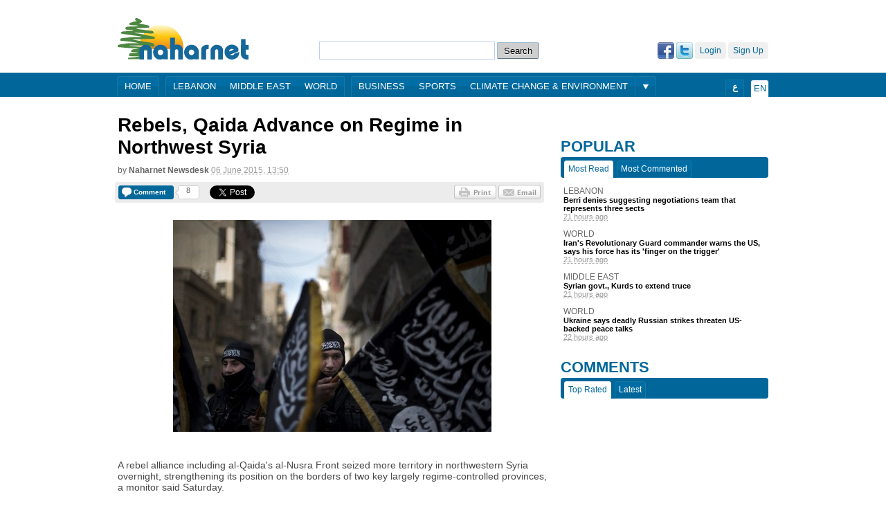

--- FILE ---
content_type: text/html; charset=utf-8
request_url: https://www.naharnet.com/stories/en/181304-rebels-qaida-advance-on-regime-in-northwest-syria
body_size: 29481
content:
<!DOCTYPE html>
<html >
<head>
  <title>Rebels, Qaida Advance on Regime in Northwest Syria — Naharnet</title>
  
  <link rel="icon" type="image/vnd.microsoft.icon" href="/favicon.ico"/>
<meta http-equiv="Content-Type" content="text/html; charset=utf-8" />
<meta name="msvalidate.01" content="B131F13C3059E39D4DD66E218700E9E4" />
<meta name="google-site-verification" 
      content="nUAwBOBRdI8gnFlNy87WgDS4_n6b6i5YfUfczTq2DJQ" />
<meta name="description" content="Naharnet is the leading Lebanese news destination, breaking the news as it happens!" />

<!-- Common OpenGraph Meta -->
<meta property="og:site_name" content="Naharnet"/>
  
  <link href="/assets/application-39759aa7304c47267eaf3b5d905b048d.css" media="screen" rel="stylesheet" type="text/css" />
  <script src="/assets/application-d2bc0da383315567af4123799ee43396.js" type="text/javascript"></script>
  <script src="https://www.google.com/recaptcha/api.js" async defer></script>
  
  <meta content="authenticity_token" name="csrf-param" />
<meta content="B+5ZIojQr/ANeKJdZmgO1VTTEkoVhz+O355XqzHpC7w=" name="csrf-token" />
  
  <script type='text/javascript'>
  var googletag = googletag || {};
  googletag.cmd = googletag.cmd || [];
  (function() {
  var gads = document.createElement('script');
  gads.async = true;
  gads.type = 'text/javascript';
  var useSSL = 'https:' == document.location.protocol;
  gads.src = (useSSL ? 'https:' : 'http:') + 
  '//www.googletagservices.com/tag/js/gpt.js';
  var node = document.getElementsByTagName('script')[0];
  node.parentNode.insertBefore(gads, node);
})();
</script>

 
  <script type='text/javascript'>
    var googletag = googletag || {};
    googletag.cmd = googletag.cmd || [];
    (function() {
      var gads = document.createElement('script');
      gads.async = true;
      gads.type = 'text/javascript';
      var useSSL = 'https:' == document.location.protocol;
      gads.src = (useSSL ? 'https:' : 'http:') + 
      '//www.googletagservices.com/tag/js/gpt.js';
      var node = document.getElementsByTagName('script')[0];
      node.parentNode.insertBefore(gads, node);
    })();
    (function() {
      var useSSL = 'https:' == document.location.protocol;
      var src = (useSSL ? 'https:' : 'http:') +
      '//www.googletagservices.com/tag/js/gpt.js';
      document.write('<scr' + 'ipt src="' + src + '"></scr' + 'ipt>');
    })();
  </script>
  <script type='text/javascript'>
    googletag.cmd.push(function() {
    googletag.defineSlot('/1026464/Story-EN-Bottom', [[468, 60], [728, 90], [970, 90]], 'div-gpt-ad-1403179011419-0').addService(googletag.pubads());
    googletag.defineSlot('/1026464/Story-EN-Comments', [[468, 60], [728, 90], [970, 90]], 'div-gpt-ad-1403179011419-1').addService(googletag.pubads());
    googletag.defineSlot('/1026464/Story-EN-Middle', [468, 60], 'div-gpt-ad-1403179011419-2').addService(googletag.pubads());
    googletag.defineSlot('/1026464/Story-EN-Side-Bottom', [[300, 250], [300, 600]], 'div-gpt-ad-1403179011419-3').addService(googletag.pubads());
    googletag.defineSlot('/1026464/Story-EN-Side-Middle', [[300, 250], [300, 600]], 'div-gpt-ad-1403179011419-4').addService(googletag.pubads());
    googletag.defineSlot('/1026464/Story-EN-Side-Top-1', [[300, 250], [300, 600]], 'div-gpt-ad-1403179011419-5').addService(googletag.pubads());
    googletag.defineSlot('/1026464/Story-EN-Side-Top-2', [[300, 250], [300, 600]], 'div-gpt-ad-1403179011419-6').addService(googletag.pubads()).setCollapseEmptyDiv(true);
    googletag.defineSlot('/1026464/Story-EN-Top', [[468, 60], [728, 90], [970, 90]], 'div-gpt-ad-1403179011419-7').addService(googletag.pubads());
    googletag.defineSlot('/1026464/JustPremium', [1, 1], 'div-gpt-ad-1441273248125-0').addService(googletag.pubads());
    googletag.pubads().enableSingleRequest();
    googletag.pubads().enableSyncRendering();
    googletag.enableServices();
    });
  </script>
  <script type="text/javascript">
//<![CDATA[
GA_googleAddAttr('tag', 'Middle East');
//]]>
</script>

 
  <!-- Start of Woopra Code -->
<script type="text/javascript">
  function woopraReady(tracker) {
    tracker.setDomain('naharnet.com');
    tracker.setIdleTimeout(300000);
    tracker.track();
    return false;
  }
  (function() {
    var wsc = document.createElement('script');
    wsc.src = document.location.protocol+'//static.woopra.com/js/woopra.js';
    wsc.type = 'text/javascript';
    wsc.async = true;
    var ssc = document.getElementsByTagName('script')[0];
    ssc.parentNode.insertBefore(wsc, ssc);
  })();
</script>

<!-- Google Analytics Code -->
<script>
  (function(i,s,o,g,r,a,m){i['GoogleAnalyticsObject']=r;i[r]=i[r]||function(){
  (i[r].q=i[r].q||[]).push(arguments)},i[r].l=1*new Date();a=s.createElement(o),
  m=s.getElementsByTagName(o)[0];a.async=1;a.src=g;m.parentNode.insertBefore(a,m)
  })(window,document,'script','//www.google-analytics.com/analytics.js','ga');

  ga('create', 'UA-16876868-1', 'auto');
  ga('send', 'pageview');
</script>
  
    <!-- Story OpenGraph meta -->

<meta property="og:title"
  content="Rebels, Qaida Advance on Regime in Northwest Syria"/>

<meta property="og:description"
  content="A rebel alliance including al-Qaida's al-Nusra Front seized more territory in northwestern Syria overnight, strengthening its position on the borders of two key largely regime-controlled provinces, a monitor said Saturday.

The Army of Conquest..."/>
  
<meta property="og:type"
  content="article"/>

<meta property="og:url"
  content="http://www.naharnet.com/stories/en/181304"/>

  <meta property="og:image"
    content="http://images0.naharnet.com/images/76143/w140.jpg?1365786142"/>

  <link rel="canonical" href="http://www.naharnet.com/stories/en/181304">

</head>
<body  >
<div class="search">
  <a href="/force_mobile_version" id="force-mobile-version">Mobile version</a>
<script type="text/javascript">
  if( navigator.userAgent.match(/Android/i)
   || navigator.userAgent.match(/webOS/i)
   || navigator.userAgent.match(/iPhone/i)
   || navigator.userAgent.match(/iPad/i)
   || navigator.userAgent.match(/iPod/i)
   || navigator.userAgent.match(/BlackBerry/i)
   ){
     document.getElementById("force-mobile-version").style.display = 'block';
  } else {
    document.getElementById("force-mobile-version").style.display = 'none';
  }
</script>

  
  <div id="header">
  <a href="https://www.naharnet.com/" id="logo" title="Naharnet"><img alt="Original" src="http://images0.naharnet.com/logos/images/5/original.png?2018" /></a>
  <div id="search">
    <form accept-charset="UTF-8" action="/tags/search" class="simple_search" method="get"><div style="margin:0;padding:0;display:inline"><input name="utf8" type="hidden" value="&#x2713;" /></div>
      <input id="query" name="query" type="text" />
      <input type="submit" value="Search" />
</form>  </div>
  <div id="welcome">
      <a href="/signup" class="fake-btn">Sign Up</a>
      <a href="/login" class="fake-btn">Login</a>
      <a href="/users/auth/twitter" class="facebook"><img alt="Twitter" src="/assets/twitter-03ee00f133bb916623a3b8bff160ace7.gif" /></a>
      <a href="/users/auth/facebook" class="twitter"><img alt="Facebook" src="/assets/facebook-b719536c459d3509c89988fa66eb94cc.gif" /></a>
  </div>
</div>
  <div id="menu" >
  <div class="wrap">
    <div class="group">
      <a href="/">Home</a>
    </div>
    <div class="group">
        <a href="/lebanon">Lebanon</a>
        <a href="/middle-east">Middle East</a>
        <a href="/world">World</a>
    </div>
    <div class="group">
        <a href="/business">Business</a>
        <a href="/sports">Sports</a>
        <a href="/climate-change-environment">Climate Change &amp; Environment</a>
    </div>
      <div class="more group">
        <div class="arrow"></div>
        <div class="hidden popup">
            <a href="/entertainment">Entertainment</a>
            <a href="/offbeat">Offbeat</a>
            <a href="/culture">Culture</a>
            <a href="/science">Science</a>
            <a href="/obituaries">Obituaries</a>
            <a href="/technology">Technology</a>
            <a href="/health">Health</a>
            <a href="/entrepreneurship">Entrepreneurship</a>
            <a href="/roundup--2">Roundup</a>
        </div>
      </div>
    <div class="lang group">
      <span>En</span>
    </div>
    <div class="ar lang group">
      <a href="/change_language/ar">ع</a>
    </div>
  </div>
</div>

</div>
  
  <!-- Story-EN-Top -->
  <div id='div-gpt-ad-1403179011419-7' style="text-align:center;margin-bottom:20px;">
    <script type='text/javascript'>
    googletag.cmd.push(function() { googletag.display('div-gpt-ad-1403179011419-7'); });
    </script>
  </div>

  
  <div id="wrap" class="clearfix">
    <div id="content">
    <div class="search">
      
    </div>
      








<div id="story-page" itemtype="http://schema.org/Article">
  
  <h1 itemprop="name">
    Rebels, Qaida Advance on Regime in Northwest Syria
  </h1>
  
  
  <div class="byline">by <span class="group">Naharnet Newsdesk</span> <abbr class="timeago" title="2015-06-06T13:50:54Z">06 June 2015, 16:50</abbr></div>
  
  <div class="sharing-widget">

  <div class="comments button">
  <a href="/stories/en/181304-rebels-qaida-advance-on-regime-in-northwest-syria#new-comment" class="image">
    <span class="label">Comment</span>
</a>  
  <div class="counter">
    <span class="inside">8</span>
  </div>
</div>

  
  <div class="twitter share button">
  <a href="https://twitter.com/share" class="twitter-share-button" data-url="http://www.naharnet.com/stories/en/181304" data-count="horizontal">Tweet</a>
</div>

<div class="google share button">
  <g:plusone size="medium"
             href="http://www.naharnet.com/stories/en/181304"
             callback="gPlusOneCallback"></g:plusone>
</div>

<div class="fb-root"></div>
<div class="facebook share button">
  <div class="fb-like" data-send="false" data-layout="button_count" data-show-faces="false" href="http://www.naharnet.com/stories/en/181304"></div>
</div>

  
  <a href="mailto:?subject=Naharnet: Rebels, Qaida Advance on Regime in Northwest Syria&amp;body= https://www.naharnet.com/stories/en/181304-rebels-qaida-advance-on-regime-in-northwest-syria" class="email btn"></a>
              
  <a href="/stories/181304-rebels-qaida-advance-on-regime-in-northwest-syria/print" class="print btn" target="blank"></a>
</div>

             
  
      <img alt="W460" class="picture" itemprop="image" src="http://images0.naharnet.com/images/76143/w460.jpg?1365786142" />

  
  <div itemprop="description">
    <p class="desc">A rebel alliance including al-Qaida's al-Nusra Front seized more territory in northwestern Syria overnight, strengthening its position on the borders of two key largely regime-controlled provinces, a monitor said Saturday.</p>

<p class="desc">The Army of Conquest rebel alliance had made a series of sweeping gains in Idlib province, said the Syrian Observatory for Human Rights, a Britain-based monitor. </p>

<p class="desc">Rebels seized a major army position, the town of Muhambel, and several villages in the area between Jisr al-Shughur and Ariha, two key towns already under opposition control.</p>

<p class="desc">The 24 hours of fighting left 13 opposition fighters dead along with 32 regime forces, the Observatory said.</p>

<p class="desc">The advance cements their control over that part of the province, almost entirely lost by the government, but also allows the grouping to reinforce its positions on the edges of Latakia and Hama provinces.</p>

<p class="desc">They are largely regime-controlled, and coastal Latakia in particular is a government bastion and home to President Bashar al-Assad's ancestral village.</p>

<p class="desc">Al-Nusra touted the advances in Idlib on Twitter, listing the "liberation" of several villages and army positions.</p>

<p class="desc">State media effectively acknowledged the losses, quoting a military source as saying "the army evacuated several military sites around the town of Muhambel in Idlib province."</p>

<p class="desc">"They relocated to new positions and lines more suitable for the implementation of subsequent combat missions," official news agency SANA said.</p>

<p class="desc">Regime forces have lost control of nearly all of Idlib province since the Army of Conquest seized the provincial capital at the end of March.</p>

<p class="desc">In recent weeks, analysts and observers have said the regime is ready to accept the de facto partition of Syria and is concentrating on holding the areas it considers key and retreating elsewhere.</p>

<p class="desc">Elsewhere, the Observatory said nine people were killed -- among them two children -- in rebel rocket fire on the city of Aleppo.</p>

<p class="desc">The group said the rockets hit the Ashrafiyeh district in the western, government-controlled part of the city.</p>

<p class="desc">More than 220,000 people have been killed in Syria since the conflict began in March 2011 with anti-government protests that were met with a regime crackdown.</p>
  </div>
  

  <div class="tags clearfix"><span class="tag-title">Source</span><a href="/tags/agence-france-presse" class="tag">Agence France Presse</a></div><div class="tags clearfix"><a href="/tags/middle-east" class="tag">Middle East</a><a href="/tags/syria--8" class="tag">Syria</a><a href="/tags/bashar-al-assad" class="tag">Bashar Al-assad</a></div>

  
    <div id="container-comments" class="clearfix">
      <div class="plate clearfix">
        <span class="title">Comments</span>
        <span class="count">8</span>
      </div>
    
      <div class="comment clearfix" id="comment-462545" data-id="462545">
  <img alt="Thumb" class="avatar" src="http://images0.naharnet.com/avatars/1249/thumb.gif" />
  <span class="author">EagleDawn</span>
  <abbr class="timeago" title="2015-06-06T15:43:00Z">06 June 2015, 18:43</abbr>
  <span class="thumb down login">4</span><span class="thumb up login">5</span>
  <p dir="ltr">Show the regime no mercy.... summary executions are in order.</p>
  
  <div class="actions">
    <a href="#comment-462545" class="retry-form">Reply</a>
    <a href="/comments/462545/report" class="report" data-method="post" data-remote="true" rel="nofollow">Report</a>
  </div>
</div>
<div class="nested-comments"><div class="comment clearfix" id="comment-462623" data-id="462623">
  <img alt="Missing" class="avatar" src="http://images.naharnet.com/avatars/thumb/missing.png" />
  <span class="author">ArabDemocrat.com</span>
  <abbr class="timeago" title="2015-06-07T01:16:53Z">07 June 2015, 04:16</abbr>
  <span class="thumb down login">3</span><span class="thumb up login">0</span>
  <p dir="ltr">Eagledawn is absolutely wrong in what he said. Yet, you are the last one to talk. An apologist for barrel bombing of civilian areas.</p>
  
  <div class="actions">
    
    <a href="/comments/462623/report" class="report" data-method="post" data-remote="true" rel="nofollow">Report</a>
  </div>
</div>
<div class="nested-comments"></div></div><div class="comment clearfix" id="comment-462609" data-id="462609">
  <img alt="Missing" class="avatar" src="http://images.naharnet.com/avatars/thumb/missing.png" />
  <span class="author">mohammad_ca</span>
  <abbr class="timeago" title="2015-06-06T22:39:47Z">07 June 2015, 01:39</abbr>
  <span class="thumb down login">2</span><span class="thumb up login">3</span>
  <p dir="ltr">How is your vilayet e faqih dictating every aspect of your life traitor. </p>
  
  <div class="actions">
    
    <a href="/comments/462609/report" class="report" data-method="post" data-remote="true" rel="nofollow">Report</a>
  </div>
</div>
<div class="nested-comments"></div><div class="comment clearfix" id="comment-462610" data-id="462610">
  <img alt="Missing" class="avatar" src="http://images.naharnet.com/avatars/thumb/missing.png" />
  <span class="author">mohammad_ca</span>
  <abbr class="timeago" title="2015-06-06T22:40:43Z">07 June 2015, 01:40</abbr>
  <span class="thumb down login">2</span><span class="thumb up login">3</span>
  <p dir="ltr">Lol @ vilayet e faqih supporters </p>
  
  <div class="actions">
    <a href="#comment-462610" class="retry-form">Reply</a>
    <a href="/comments/462610/report" class="report" data-method="post" data-remote="true" rel="nofollow">Report</a>
  </div>
</div>
<div class="nested-comments"></div><div class="comment clearfix" id="comment-462611" data-id="462611">
  <img alt="Missing" class="avatar" src="http://images.naharnet.com/avatars/thumb/missing.png" />
  <span class="author">mohammad_ca</span>
  <abbr class="timeago" title="2015-06-06T22:41:50Z">07 June 2015, 01:41</abbr>
  <span class="thumb down login">2</span><span class="thumb up login">1</span>
  <p dir="ltr">Case in point an exclusively confessional militia getting orders from beyond borders via their religious vilayet e faqih. </p>
  
  <div class="actions">
    <a href="#comment-462611" class="retry-form">Reply</a>
    <a href="/comments/462611/report" class="report" data-method="post" data-remote="true" rel="nofollow">Report</a>
  </div>
</div>
<div class="nested-comments"></div><div class="comment clearfix" id="comment-462622" data-id="462622">
  <img alt="Missing" class="avatar" src="http://images.naharnet.com/avatars/thumb/missing.png" />
  <span class="author">ArabDemocrat.com</span>
  <abbr class="timeago" title="2015-06-07T01:14:28Z">07 June 2015, 04:14</abbr>
  <span class="thumb down login">2</span><span class="thumb up login">1</span>
  <p dir="ltr">Yes Taran - rather than condemning the criminal action of this regime by targeting civilian areas with no or insignificant military presence, you justify it. Shame on you.</p>
  
  <div class="actions">
    
    <a href="/comments/462622/report" class="report" data-method="post" data-remote="true" rel="nofollow">Report</a>
  </div>
</div>
<div class="nested-comments"></div><div class="comment clearfix" id="comment-462624" data-id="462624">
  <img alt="Missing" class="avatar" src="http://images.naharnet.com/avatars/thumb/missing.png" />
  <span class="author">ArabDemocrat.com</span>
  <abbr class="timeago" title="2015-06-07T01:18:01Z">07 June 2015, 04:18</abbr>
  <span class="thumb down login">1</span><span class="thumb up login">0</span>
  <p dir="ltr">I do disagree about your comment about Qaeda. Worse applies to the supporters of the butcher Bashar and wilayat al dajal.</p>
  
  <div class="actions">
    <a href="#comment-462624" class="retry-form">Reply</a>
    <a href="/comments/462624/report" class="report" data-method="post" data-remote="true" rel="nofollow">Report</a>
  </div>
</div>
<div class="nested-comments"></div><div class="comment clearfix" id="comment-462639" data-id="462639">
  <img alt="Thumb" class="avatar" src="http://images0.naharnet.com/avatars/1097/thumb.gif" />
  <span class="author">geha</span>
  <abbr class="timeago" title="2015-06-07T09:46:53Z">07 June 2015, 12:46</abbr>
  <span class="thumb down login">1</span><span class="thumb up login">0</span>
  <p dir="ltr">the problem now is that if the rebels advance on Lataquia we will have alouites refugees coming into Lebanon.</p>
  
  <div class="actions">
    
    <a href="/comments/462639/report" class="report" data-method="post" data-remote="true" rel="nofollow">Report</a>
  </div>
</div>
<div class="nested-comments"></div>
      <div id="new-comment" class="new-comment clearfix">
  <form accept-charset="UTF-8" action="/comments" data-remote="true" method="post"><div style="margin:0;padding:0;display:inline"><input name="utf8" type="hidden" value="&#x2713;" /><input name="authenticity_token" type="hidden" value="B+5ZIojQr/ANeKJdZmgO1VTTEkoVhz+O355XqzHpC7w=" /></div>
    <input id="comment_commentable_type" name="comment[commentable_type]" type="hidden" value="Story" />
    <input id="comment_commentable_id" name="comment[commentable_id]" type="hidden" value="181304" />
    <input id="comment_parent_id" name="comment[parent_id]" type="hidden" />
    
    <label for="comment_content">Comment</label>
    <textarea cols="40" id="comment_content" name="comment[content]" rows="20">
</textarea>
    <div class="anonymous ">
      <ul class="anonymous-fields clearfix">
        <li>
          <label for="comment_author_name">Name*</label>
          <input id="comment_author_name" name="comment[author_name]" size="30" type="text" />
        </li>
        <li>
          <label for="comment_email">Email</label>
          <input id="comment_email" name="comment[email]" size="30" type="text" />
        </li>
        <li class="last">
          <label for="comment_website">Web site</label>
          <input id="comment_website" name="comment[website]" size="30" type="text" />
        </li>
      </ul>
    </div>
      <div id="comments-form" class="g-recaptcha" data-sitekey="6LfNiNsSAAAAAClugEwjspMibREuiRR8alDFd34u"></div>
    <input name="commit" type="submit" value="Post a comment" />
    <input class="reset-form" type="reset" name="cancel" value="Cancel">
</form></div>

    </div>
</div>

    </div>
    <div class="search">
    
  <div id="sidebar">

    <br/>
    
    
  <!-- Story-EN-Side-Top-1 -->
  <div id='div-gpt-ad-1403179011419-5' style="text-align:center;margin-bottom:20px;">
    <script type='text/javascript'>
    googletag.cmd.push(function() { googletag.display('div-gpt-ad-1403179011419-5'); });
    </script>
  </div>

  <!-- Story-EN-Side-Top-2 -->
  <div id='div-gpt-ad-1403179011419-6' style="text-align:center;margin-bottom:20px;">
    <script type='text/javascript'>
    googletag.cmd.push(function() { googletag.display('div-gpt-ad-1403179011419-6'); });
    </script>
  </div>



    


      <div class="popular widget">
        <h2 class="plate">Popular</h2>
        <ul class="tabs clearfix">
          <li class="active">Most Read</li>
          <li>Most Commented</li>
        </ul>
        <ul class="flip">
          <li>
  <a href="/lebanon" class="tag">Lebanon</a>
  
  <a href="/stories/en/317909-berri-denies-suggesting-negotiations-team-that-represents-three-sects" class="title ugly-link">Berri denies suggesting negotiations team that represents three sects</a>
              
  <abbr class="timeago" title="2026-01-24T12:10:13Z">24 January 2026, 14:10</abbr>
</li>
<li>
  <a href="/world" class="tag">World</a>
  
  <a href="/stories/en/317908-iran-s-revolutionary-guard-commander-warns-the-us-says-his-force-has-its-finger-on-the-trigger" class="title ugly-link">Iran's Revolutionary Guard commander warns the US, says his force has its 'finger on the trigger'</a>
              
  <abbr class="timeago" title="2026-01-24T11:55:38Z">24 January 2026, 13:55</abbr>
</li>
<li>
  <a href="/middle-east" class="tag">Middle East</a>
  
  <a href="/stories/en/317907-syrian-govt-kurds-to-extend-truce" class="title ugly-link">Syrian govt., Kurds to extend truce</a>
              
  <abbr class="timeago" title="2026-01-24T11:44:44Z">24 January 2026, 13:44</abbr>
</li>
<li>
  <a href="/world" class="tag">World</a>
  
  <a href="/stories/en/317906-ukraine-says-deadly-russian-strikes-threaten-us-backed-peace-talks" class="title ugly-link">Ukraine says deadly Russian strikes threaten US-backed peace talks</a>
              
  <abbr class="timeago" title="2026-01-24T11:41:01Z">24 January 2026, 13:41</abbr>
</li>

        </ul>
        <ul class="flip hidden">
          <li>
  <a href="/world" class="tag">World</a>
  
  <a href="/stories/en/317908-iran-s-revolutionary-guard-commander-warns-the-us-says-his-force-has-its-finger-on-the-trigger" class="title ugly-link">Iran's Revolutionary Guard commander warns the US, says his force has its 'finger on the trigger'</a>
              
  <abbr class="timeago" title="2026-01-24T11:55:38Z">24 January 2026, 13:55</abbr>
</li>
<li>
  <a href="/lebanon" class="tag">Lebanon</a>
  
  <a href="/stories/en/317909-berri-denies-suggesting-negotiations-team-that-represents-three-sects" class="title ugly-link">Berri denies suggesting negotiations team that represents three sects</a>
              
  <abbr class="timeago" title="2026-01-24T12:10:13Z">24 January 2026, 14:10</abbr>
</li>
<li>
  <a href="/world" class="tag">World</a>
  
  <a href="/stories/en/317906-ukraine-says-deadly-russian-strikes-threaten-us-backed-peace-talks" class="title ugly-link">Ukraine says deadly Russian strikes threaten US-backed peace talks</a>
              
  <abbr class="timeago" title="2026-01-24T11:41:01Z">24 January 2026, 13:41</abbr>
</li>
<li>
  <a href="/middle-east" class="tag">Middle East</a>
  
  <a href="/stories/en/317907-syrian-govt-kurds-to-extend-truce" class="title ugly-link">Syrian govt., Kurds to extend truce</a>
              
  <abbr class="timeago" title="2026-01-24T11:44:44Z">24 January 2026, 13:44</abbr>
</li>

        </ul>
      </div>

      <div class="comments widget">
        <h2 class="plate">Comments</h2>
        <ul class="tabs clearfix">
          <li class="active">Top Rated</li>
          <li>Latest</li>
        </ul>
        <ul class="flip">
          
        </ul>
        <ul class="flip hidden">
          
        </ul>
      </div>

    <iframe src="http://www.facebook.com/plugins/likebox.php?href=http%3A%2F%2Fwww.facebook.com%2Fnaharnet&amp;width=300&amp;colorscheme=light&amp;connections=10&amp;stream=false&amp;header=true&amp;height=287" scrolling="no" frameborder="0" style="border:none; overflow:hidden; width:300px; height:287px;" allowTransparency="true" class="facebook-like-box"></iframe>


    <div style="text-align: center; margin-top: 30px; direction: ltr">

      <script src="http://widgets.twimg.com/j/2/widget.js"></script>
      <script>
        new TWTR.Widget({
          version: 2, type: 'search', search: '@Naharnet',
          interval: 6000, title: '@Naharnet', subject: 'Tweets and Mentions',
          width: 300, height: 500,
          theme: {
            shell: { background: '#016699', color: '#ffffff' },
            tweets: { background: '#ffffff', color: '#444444', links: '#1985b5' }
          },
          features: {
            scrollbar: true, loop: true, live: true, hashtags: true,
            timestamp: true, avatars: true, toptweets: true, behavior: 'default'
          }
        }).render().start();
      </script>

    </div>

    <div style="text-align: center; margin-top: 20px;">
      <a href="https://twitter.com/Naharnet" class="twitter-follow-button">Follow @Naharnet</a>
      <script src="//platform.twitter.com/widgets.js" type="text/javascript"></script>
    </div>

    
  <!-- Story-EN-Side-Bottom -->
  <div id='div-gpt-ad-1403179011419-3' style="text-align:center;margin-top:20px;">
    <script type='text/javascript'>
    googletag.cmd.push(function() { googletag.display('div-gpt-ad-1403179011419-3'); });
    </script>
  </div>

  <!-- /1026464/JustPremium -->
  <div id='div-gpt-ad-1441273248125-0' style='height:1px; width:1px;'>
    <script type='text/javascript'>
      googletag.cmd.push(function() { googletag.display('div-gpt-ad-1441273248125-0'); });
    </script>
  </div>


      <iframe src="http://khoolood.com/en-lb/obituaries/widgetsmall" border="0" style="border:0; margin-top: 20px;" width="300" height="500"></iframe>
  </div>


    </div>
  </div>
  <div class="search">
  <div id="footer" class="clearfix">
  Naharnet © 2026
  <a href="/privacy_policy">Privacy Policy</a>
  <a href="/terms_of_service">Terms of service</a>
  <a href="/contact">Contact us</a>
  <a href="/advertising">Advertising</a>
  <a href="/about">About</a>
</div>

  <div class="popup-wrap login devise hidden">
  <h2 class="title plate">Login</h2>
  <img alt="Close" class="close" src="/assets/close-1b612c256e7ef97db145ec18d770c55b.gif" />

  <p class="hint">Login using your Naharnet account</p>

  <form accept-charset="UTF-8" action="/users/sign_in" method="post"><div style="margin:0;padding:0;display:inline"><input name="utf8" type="hidden" value="&#x2713;" /><input name="authenticity_token" type="hidden" value="B+5ZIojQr/ANeKJdZmgO1VTTEkoVhz+O355XqzHpC7w=" /></div>
    <label for="user_login">Login</label>
    <input id="user_login" name="user[login]" size="30" type="text" />

    <label for="user_password">Password</label>
    <input id="user_password" name="user[password]" size="30" type="password" />

    <input name="user[remember_me]" type="hidden" value="0" /><input id="user_remember_me" name="user[remember_me]" type="checkbox" value="1" /> <label for="user_remember_me">remember me</label>

    <input name="commit" type="submit" value="Login" />
</form>
  Don't have an account? <a href="/signup">Sign up</a>, please.<br />
  <a href="/users/password/new">Forgot your password?</a><br />
  <a href="/users/confirmation/new">Didn't receive confirmation instructions?</a><br />
</div>

  
  <!-- FACEBOOK (ENGLISH) -->
  <script>(function(d, s, id) {
    var js, fjs = d.getElementsByTagName(s)[0];
    if (d.getElementById(id)) {return;}
    js = d.createElement(s); js.id = id;
    js.src = "//connect.facebook.net/en_US/all.js#xfbml=1";
    fjs.parentNode.insertBefore(js, fjs);
  }(document, 'script', 'facebook-jssdk'));</script>

  <!-- TWITTER (ENGLISH) -->
  <script type="text/javascript" src="//platform.twitter.com/widgets.js"></script>

  <!-- GOOGLE +1 (ENGLISH) -->
  <script type="text/javascript">
    (function() {
      var po = document.createElement('script'); po.type = 'text/javascript'; po.async = true;
      po.src = 'https://apis.google.com/js/plusone.js';
      var s = document.getElementsByTagName('script')[0]; s.parentNode.insertBefore(po, s);
    })();
  </script>
  

</div>
</body>
</html>

--- FILE ---
content_type: text/html; charset=utf-8
request_url: https://www.google.com/recaptcha/api2/anchor?ar=1&k=6LfNiNsSAAAAAClugEwjspMibREuiRR8alDFd34u&co=aHR0cHM6Ly93d3cubmFoYXJuZXQuY29tOjQ0Mw..&hl=en&v=PoyoqOPhxBO7pBk68S4YbpHZ&size=normal&anchor-ms=20000&execute-ms=30000&cb=bem0tkkctl0
body_size: 49344
content:
<!DOCTYPE HTML><html dir="ltr" lang="en"><head><meta http-equiv="Content-Type" content="text/html; charset=UTF-8">
<meta http-equiv="X-UA-Compatible" content="IE=edge">
<title>reCAPTCHA</title>
<style type="text/css">
/* cyrillic-ext */
@font-face {
  font-family: 'Roboto';
  font-style: normal;
  font-weight: 400;
  font-stretch: 100%;
  src: url(//fonts.gstatic.com/s/roboto/v48/KFO7CnqEu92Fr1ME7kSn66aGLdTylUAMa3GUBHMdazTgWw.woff2) format('woff2');
  unicode-range: U+0460-052F, U+1C80-1C8A, U+20B4, U+2DE0-2DFF, U+A640-A69F, U+FE2E-FE2F;
}
/* cyrillic */
@font-face {
  font-family: 'Roboto';
  font-style: normal;
  font-weight: 400;
  font-stretch: 100%;
  src: url(//fonts.gstatic.com/s/roboto/v48/KFO7CnqEu92Fr1ME7kSn66aGLdTylUAMa3iUBHMdazTgWw.woff2) format('woff2');
  unicode-range: U+0301, U+0400-045F, U+0490-0491, U+04B0-04B1, U+2116;
}
/* greek-ext */
@font-face {
  font-family: 'Roboto';
  font-style: normal;
  font-weight: 400;
  font-stretch: 100%;
  src: url(//fonts.gstatic.com/s/roboto/v48/KFO7CnqEu92Fr1ME7kSn66aGLdTylUAMa3CUBHMdazTgWw.woff2) format('woff2');
  unicode-range: U+1F00-1FFF;
}
/* greek */
@font-face {
  font-family: 'Roboto';
  font-style: normal;
  font-weight: 400;
  font-stretch: 100%;
  src: url(//fonts.gstatic.com/s/roboto/v48/KFO7CnqEu92Fr1ME7kSn66aGLdTylUAMa3-UBHMdazTgWw.woff2) format('woff2');
  unicode-range: U+0370-0377, U+037A-037F, U+0384-038A, U+038C, U+038E-03A1, U+03A3-03FF;
}
/* math */
@font-face {
  font-family: 'Roboto';
  font-style: normal;
  font-weight: 400;
  font-stretch: 100%;
  src: url(//fonts.gstatic.com/s/roboto/v48/KFO7CnqEu92Fr1ME7kSn66aGLdTylUAMawCUBHMdazTgWw.woff2) format('woff2');
  unicode-range: U+0302-0303, U+0305, U+0307-0308, U+0310, U+0312, U+0315, U+031A, U+0326-0327, U+032C, U+032F-0330, U+0332-0333, U+0338, U+033A, U+0346, U+034D, U+0391-03A1, U+03A3-03A9, U+03B1-03C9, U+03D1, U+03D5-03D6, U+03F0-03F1, U+03F4-03F5, U+2016-2017, U+2034-2038, U+203C, U+2040, U+2043, U+2047, U+2050, U+2057, U+205F, U+2070-2071, U+2074-208E, U+2090-209C, U+20D0-20DC, U+20E1, U+20E5-20EF, U+2100-2112, U+2114-2115, U+2117-2121, U+2123-214F, U+2190, U+2192, U+2194-21AE, U+21B0-21E5, U+21F1-21F2, U+21F4-2211, U+2213-2214, U+2216-22FF, U+2308-230B, U+2310, U+2319, U+231C-2321, U+2336-237A, U+237C, U+2395, U+239B-23B7, U+23D0, U+23DC-23E1, U+2474-2475, U+25AF, U+25B3, U+25B7, U+25BD, U+25C1, U+25CA, U+25CC, U+25FB, U+266D-266F, U+27C0-27FF, U+2900-2AFF, U+2B0E-2B11, U+2B30-2B4C, U+2BFE, U+3030, U+FF5B, U+FF5D, U+1D400-1D7FF, U+1EE00-1EEFF;
}
/* symbols */
@font-face {
  font-family: 'Roboto';
  font-style: normal;
  font-weight: 400;
  font-stretch: 100%;
  src: url(//fonts.gstatic.com/s/roboto/v48/KFO7CnqEu92Fr1ME7kSn66aGLdTylUAMaxKUBHMdazTgWw.woff2) format('woff2');
  unicode-range: U+0001-000C, U+000E-001F, U+007F-009F, U+20DD-20E0, U+20E2-20E4, U+2150-218F, U+2190, U+2192, U+2194-2199, U+21AF, U+21E6-21F0, U+21F3, U+2218-2219, U+2299, U+22C4-22C6, U+2300-243F, U+2440-244A, U+2460-24FF, U+25A0-27BF, U+2800-28FF, U+2921-2922, U+2981, U+29BF, U+29EB, U+2B00-2BFF, U+4DC0-4DFF, U+FFF9-FFFB, U+10140-1018E, U+10190-1019C, U+101A0, U+101D0-101FD, U+102E0-102FB, U+10E60-10E7E, U+1D2C0-1D2D3, U+1D2E0-1D37F, U+1F000-1F0FF, U+1F100-1F1AD, U+1F1E6-1F1FF, U+1F30D-1F30F, U+1F315, U+1F31C, U+1F31E, U+1F320-1F32C, U+1F336, U+1F378, U+1F37D, U+1F382, U+1F393-1F39F, U+1F3A7-1F3A8, U+1F3AC-1F3AF, U+1F3C2, U+1F3C4-1F3C6, U+1F3CA-1F3CE, U+1F3D4-1F3E0, U+1F3ED, U+1F3F1-1F3F3, U+1F3F5-1F3F7, U+1F408, U+1F415, U+1F41F, U+1F426, U+1F43F, U+1F441-1F442, U+1F444, U+1F446-1F449, U+1F44C-1F44E, U+1F453, U+1F46A, U+1F47D, U+1F4A3, U+1F4B0, U+1F4B3, U+1F4B9, U+1F4BB, U+1F4BF, U+1F4C8-1F4CB, U+1F4D6, U+1F4DA, U+1F4DF, U+1F4E3-1F4E6, U+1F4EA-1F4ED, U+1F4F7, U+1F4F9-1F4FB, U+1F4FD-1F4FE, U+1F503, U+1F507-1F50B, U+1F50D, U+1F512-1F513, U+1F53E-1F54A, U+1F54F-1F5FA, U+1F610, U+1F650-1F67F, U+1F687, U+1F68D, U+1F691, U+1F694, U+1F698, U+1F6AD, U+1F6B2, U+1F6B9-1F6BA, U+1F6BC, U+1F6C6-1F6CF, U+1F6D3-1F6D7, U+1F6E0-1F6EA, U+1F6F0-1F6F3, U+1F6F7-1F6FC, U+1F700-1F7FF, U+1F800-1F80B, U+1F810-1F847, U+1F850-1F859, U+1F860-1F887, U+1F890-1F8AD, U+1F8B0-1F8BB, U+1F8C0-1F8C1, U+1F900-1F90B, U+1F93B, U+1F946, U+1F984, U+1F996, U+1F9E9, U+1FA00-1FA6F, U+1FA70-1FA7C, U+1FA80-1FA89, U+1FA8F-1FAC6, U+1FACE-1FADC, U+1FADF-1FAE9, U+1FAF0-1FAF8, U+1FB00-1FBFF;
}
/* vietnamese */
@font-face {
  font-family: 'Roboto';
  font-style: normal;
  font-weight: 400;
  font-stretch: 100%;
  src: url(//fonts.gstatic.com/s/roboto/v48/KFO7CnqEu92Fr1ME7kSn66aGLdTylUAMa3OUBHMdazTgWw.woff2) format('woff2');
  unicode-range: U+0102-0103, U+0110-0111, U+0128-0129, U+0168-0169, U+01A0-01A1, U+01AF-01B0, U+0300-0301, U+0303-0304, U+0308-0309, U+0323, U+0329, U+1EA0-1EF9, U+20AB;
}
/* latin-ext */
@font-face {
  font-family: 'Roboto';
  font-style: normal;
  font-weight: 400;
  font-stretch: 100%;
  src: url(//fonts.gstatic.com/s/roboto/v48/KFO7CnqEu92Fr1ME7kSn66aGLdTylUAMa3KUBHMdazTgWw.woff2) format('woff2');
  unicode-range: U+0100-02BA, U+02BD-02C5, U+02C7-02CC, U+02CE-02D7, U+02DD-02FF, U+0304, U+0308, U+0329, U+1D00-1DBF, U+1E00-1E9F, U+1EF2-1EFF, U+2020, U+20A0-20AB, U+20AD-20C0, U+2113, U+2C60-2C7F, U+A720-A7FF;
}
/* latin */
@font-face {
  font-family: 'Roboto';
  font-style: normal;
  font-weight: 400;
  font-stretch: 100%;
  src: url(//fonts.gstatic.com/s/roboto/v48/KFO7CnqEu92Fr1ME7kSn66aGLdTylUAMa3yUBHMdazQ.woff2) format('woff2');
  unicode-range: U+0000-00FF, U+0131, U+0152-0153, U+02BB-02BC, U+02C6, U+02DA, U+02DC, U+0304, U+0308, U+0329, U+2000-206F, U+20AC, U+2122, U+2191, U+2193, U+2212, U+2215, U+FEFF, U+FFFD;
}
/* cyrillic-ext */
@font-face {
  font-family: 'Roboto';
  font-style: normal;
  font-weight: 500;
  font-stretch: 100%;
  src: url(//fonts.gstatic.com/s/roboto/v48/KFO7CnqEu92Fr1ME7kSn66aGLdTylUAMa3GUBHMdazTgWw.woff2) format('woff2');
  unicode-range: U+0460-052F, U+1C80-1C8A, U+20B4, U+2DE0-2DFF, U+A640-A69F, U+FE2E-FE2F;
}
/* cyrillic */
@font-face {
  font-family: 'Roboto';
  font-style: normal;
  font-weight: 500;
  font-stretch: 100%;
  src: url(//fonts.gstatic.com/s/roboto/v48/KFO7CnqEu92Fr1ME7kSn66aGLdTylUAMa3iUBHMdazTgWw.woff2) format('woff2');
  unicode-range: U+0301, U+0400-045F, U+0490-0491, U+04B0-04B1, U+2116;
}
/* greek-ext */
@font-face {
  font-family: 'Roboto';
  font-style: normal;
  font-weight: 500;
  font-stretch: 100%;
  src: url(//fonts.gstatic.com/s/roboto/v48/KFO7CnqEu92Fr1ME7kSn66aGLdTylUAMa3CUBHMdazTgWw.woff2) format('woff2');
  unicode-range: U+1F00-1FFF;
}
/* greek */
@font-face {
  font-family: 'Roboto';
  font-style: normal;
  font-weight: 500;
  font-stretch: 100%;
  src: url(//fonts.gstatic.com/s/roboto/v48/KFO7CnqEu92Fr1ME7kSn66aGLdTylUAMa3-UBHMdazTgWw.woff2) format('woff2');
  unicode-range: U+0370-0377, U+037A-037F, U+0384-038A, U+038C, U+038E-03A1, U+03A3-03FF;
}
/* math */
@font-face {
  font-family: 'Roboto';
  font-style: normal;
  font-weight: 500;
  font-stretch: 100%;
  src: url(//fonts.gstatic.com/s/roboto/v48/KFO7CnqEu92Fr1ME7kSn66aGLdTylUAMawCUBHMdazTgWw.woff2) format('woff2');
  unicode-range: U+0302-0303, U+0305, U+0307-0308, U+0310, U+0312, U+0315, U+031A, U+0326-0327, U+032C, U+032F-0330, U+0332-0333, U+0338, U+033A, U+0346, U+034D, U+0391-03A1, U+03A3-03A9, U+03B1-03C9, U+03D1, U+03D5-03D6, U+03F0-03F1, U+03F4-03F5, U+2016-2017, U+2034-2038, U+203C, U+2040, U+2043, U+2047, U+2050, U+2057, U+205F, U+2070-2071, U+2074-208E, U+2090-209C, U+20D0-20DC, U+20E1, U+20E5-20EF, U+2100-2112, U+2114-2115, U+2117-2121, U+2123-214F, U+2190, U+2192, U+2194-21AE, U+21B0-21E5, U+21F1-21F2, U+21F4-2211, U+2213-2214, U+2216-22FF, U+2308-230B, U+2310, U+2319, U+231C-2321, U+2336-237A, U+237C, U+2395, U+239B-23B7, U+23D0, U+23DC-23E1, U+2474-2475, U+25AF, U+25B3, U+25B7, U+25BD, U+25C1, U+25CA, U+25CC, U+25FB, U+266D-266F, U+27C0-27FF, U+2900-2AFF, U+2B0E-2B11, U+2B30-2B4C, U+2BFE, U+3030, U+FF5B, U+FF5D, U+1D400-1D7FF, U+1EE00-1EEFF;
}
/* symbols */
@font-face {
  font-family: 'Roboto';
  font-style: normal;
  font-weight: 500;
  font-stretch: 100%;
  src: url(//fonts.gstatic.com/s/roboto/v48/KFO7CnqEu92Fr1ME7kSn66aGLdTylUAMaxKUBHMdazTgWw.woff2) format('woff2');
  unicode-range: U+0001-000C, U+000E-001F, U+007F-009F, U+20DD-20E0, U+20E2-20E4, U+2150-218F, U+2190, U+2192, U+2194-2199, U+21AF, U+21E6-21F0, U+21F3, U+2218-2219, U+2299, U+22C4-22C6, U+2300-243F, U+2440-244A, U+2460-24FF, U+25A0-27BF, U+2800-28FF, U+2921-2922, U+2981, U+29BF, U+29EB, U+2B00-2BFF, U+4DC0-4DFF, U+FFF9-FFFB, U+10140-1018E, U+10190-1019C, U+101A0, U+101D0-101FD, U+102E0-102FB, U+10E60-10E7E, U+1D2C0-1D2D3, U+1D2E0-1D37F, U+1F000-1F0FF, U+1F100-1F1AD, U+1F1E6-1F1FF, U+1F30D-1F30F, U+1F315, U+1F31C, U+1F31E, U+1F320-1F32C, U+1F336, U+1F378, U+1F37D, U+1F382, U+1F393-1F39F, U+1F3A7-1F3A8, U+1F3AC-1F3AF, U+1F3C2, U+1F3C4-1F3C6, U+1F3CA-1F3CE, U+1F3D4-1F3E0, U+1F3ED, U+1F3F1-1F3F3, U+1F3F5-1F3F7, U+1F408, U+1F415, U+1F41F, U+1F426, U+1F43F, U+1F441-1F442, U+1F444, U+1F446-1F449, U+1F44C-1F44E, U+1F453, U+1F46A, U+1F47D, U+1F4A3, U+1F4B0, U+1F4B3, U+1F4B9, U+1F4BB, U+1F4BF, U+1F4C8-1F4CB, U+1F4D6, U+1F4DA, U+1F4DF, U+1F4E3-1F4E6, U+1F4EA-1F4ED, U+1F4F7, U+1F4F9-1F4FB, U+1F4FD-1F4FE, U+1F503, U+1F507-1F50B, U+1F50D, U+1F512-1F513, U+1F53E-1F54A, U+1F54F-1F5FA, U+1F610, U+1F650-1F67F, U+1F687, U+1F68D, U+1F691, U+1F694, U+1F698, U+1F6AD, U+1F6B2, U+1F6B9-1F6BA, U+1F6BC, U+1F6C6-1F6CF, U+1F6D3-1F6D7, U+1F6E0-1F6EA, U+1F6F0-1F6F3, U+1F6F7-1F6FC, U+1F700-1F7FF, U+1F800-1F80B, U+1F810-1F847, U+1F850-1F859, U+1F860-1F887, U+1F890-1F8AD, U+1F8B0-1F8BB, U+1F8C0-1F8C1, U+1F900-1F90B, U+1F93B, U+1F946, U+1F984, U+1F996, U+1F9E9, U+1FA00-1FA6F, U+1FA70-1FA7C, U+1FA80-1FA89, U+1FA8F-1FAC6, U+1FACE-1FADC, U+1FADF-1FAE9, U+1FAF0-1FAF8, U+1FB00-1FBFF;
}
/* vietnamese */
@font-face {
  font-family: 'Roboto';
  font-style: normal;
  font-weight: 500;
  font-stretch: 100%;
  src: url(//fonts.gstatic.com/s/roboto/v48/KFO7CnqEu92Fr1ME7kSn66aGLdTylUAMa3OUBHMdazTgWw.woff2) format('woff2');
  unicode-range: U+0102-0103, U+0110-0111, U+0128-0129, U+0168-0169, U+01A0-01A1, U+01AF-01B0, U+0300-0301, U+0303-0304, U+0308-0309, U+0323, U+0329, U+1EA0-1EF9, U+20AB;
}
/* latin-ext */
@font-face {
  font-family: 'Roboto';
  font-style: normal;
  font-weight: 500;
  font-stretch: 100%;
  src: url(//fonts.gstatic.com/s/roboto/v48/KFO7CnqEu92Fr1ME7kSn66aGLdTylUAMa3KUBHMdazTgWw.woff2) format('woff2');
  unicode-range: U+0100-02BA, U+02BD-02C5, U+02C7-02CC, U+02CE-02D7, U+02DD-02FF, U+0304, U+0308, U+0329, U+1D00-1DBF, U+1E00-1E9F, U+1EF2-1EFF, U+2020, U+20A0-20AB, U+20AD-20C0, U+2113, U+2C60-2C7F, U+A720-A7FF;
}
/* latin */
@font-face {
  font-family: 'Roboto';
  font-style: normal;
  font-weight: 500;
  font-stretch: 100%;
  src: url(//fonts.gstatic.com/s/roboto/v48/KFO7CnqEu92Fr1ME7kSn66aGLdTylUAMa3yUBHMdazQ.woff2) format('woff2');
  unicode-range: U+0000-00FF, U+0131, U+0152-0153, U+02BB-02BC, U+02C6, U+02DA, U+02DC, U+0304, U+0308, U+0329, U+2000-206F, U+20AC, U+2122, U+2191, U+2193, U+2212, U+2215, U+FEFF, U+FFFD;
}
/* cyrillic-ext */
@font-face {
  font-family: 'Roboto';
  font-style: normal;
  font-weight: 900;
  font-stretch: 100%;
  src: url(//fonts.gstatic.com/s/roboto/v48/KFO7CnqEu92Fr1ME7kSn66aGLdTylUAMa3GUBHMdazTgWw.woff2) format('woff2');
  unicode-range: U+0460-052F, U+1C80-1C8A, U+20B4, U+2DE0-2DFF, U+A640-A69F, U+FE2E-FE2F;
}
/* cyrillic */
@font-face {
  font-family: 'Roboto';
  font-style: normal;
  font-weight: 900;
  font-stretch: 100%;
  src: url(//fonts.gstatic.com/s/roboto/v48/KFO7CnqEu92Fr1ME7kSn66aGLdTylUAMa3iUBHMdazTgWw.woff2) format('woff2');
  unicode-range: U+0301, U+0400-045F, U+0490-0491, U+04B0-04B1, U+2116;
}
/* greek-ext */
@font-face {
  font-family: 'Roboto';
  font-style: normal;
  font-weight: 900;
  font-stretch: 100%;
  src: url(//fonts.gstatic.com/s/roboto/v48/KFO7CnqEu92Fr1ME7kSn66aGLdTylUAMa3CUBHMdazTgWw.woff2) format('woff2');
  unicode-range: U+1F00-1FFF;
}
/* greek */
@font-face {
  font-family: 'Roboto';
  font-style: normal;
  font-weight: 900;
  font-stretch: 100%;
  src: url(//fonts.gstatic.com/s/roboto/v48/KFO7CnqEu92Fr1ME7kSn66aGLdTylUAMa3-UBHMdazTgWw.woff2) format('woff2');
  unicode-range: U+0370-0377, U+037A-037F, U+0384-038A, U+038C, U+038E-03A1, U+03A3-03FF;
}
/* math */
@font-face {
  font-family: 'Roboto';
  font-style: normal;
  font-weight: 900;
  font-stretch: 100%;
  src: url(//fonts.gstatic.com/s/roboto/v48/KFO7CnqEu92Fr1ME7kSn66aGLdTylUAMawCUBHMdazTgWw.woff2) format('woff2');
  unicode-range: U+0302-0303, U+0305, U+0307-0308, U+0310, U+0312, U+0315, U+031A, U+0326-0327, U+032C, U+032F-0330, U+0332-0333, U+0338, U+033A, U+0346, U+034D, U+0391-03A1, U+03A3-03A9, U+03B1-03C9, U+03D1, U+03D5-03D6, U+03F0-03F1, U+03F4-03F5, U+2016-2017, U+2034-2038, U+203C, U+2040, U+2043, U+2047, U+2050, U+2057, U+205F, U+2070-2071, U+2074-208E, U+2090-209C, U+20D0-20DC, U+20E1, U+20E5-20EF, U+2100-2112, U+2114-2115, U+2117-2121, U+2123-214F, U+2190, U+2192, U+2194-21AE, U+21B0-21E5, U+21F1-21F2, U+21F4-2211, U+2213-2214, U+2216-22FF, U+2308-230B, U+2310, U+2319, U+231C-2321, U+2336-237A, U+237C, U+2395, U+239B-23B7, U+23D0, U+23DC-23E1, U+2474-2475, U+25AF, U+25B3, U+25B7, U+25BD, U+25C1, U+25CA, U+25CC, U+25FB, U+266D-266F, U+27C0-27FF, U+2900-2AFF, U+2B0E-2B11, U+2B30-2B4C, U+2BFE, U+3030, U+FF5B, U+FF5D, U+1D400-1D7FF, U+1EE00-1EEFF;
}
/* symbols */
@font-face {
  font-family: 'Roboto';
  font-style: normal;
  font-weight: 900;
  font-stretch: 100%;
  src: url(//fonts.gstatic.com/s/roboto/v48/KFO7CnqEu92Fr1ME7kSn66aGLdTylUAMaxKUBHMdazTgWw.woff2) format('woff2');
  unicode-range: U+0001-000C, U+000E-001F, U+007F-009F, U+20DD-20E0, U+20E2-20E4, U+2150-218F, U+2190, U+2192, U+2194-2199, U+21AF, U+21E6-21F0, U+21F3, U+2218-2219, U+2299, U+22C4-22C6, U+2300-243F, U+2440-244A, U+2460-24FF, U+25A0-27BF, U+2800-28FF, U+2921-2922, U+2981, U+29BF, U+29EB, U+2B00-2BFF, U+4DC0-4DFF, U+FFF9-FFFB, U+10140-1018E, U+10190-1019C, U+101A0, U+101D0-101FD, U+102E0-102FB, U+10E60-10E7E, U+1D2C0-1D2D3, U+1D2E0-1D37F, U+1F000-1F0FF, U+1F100-1F1AD, U+1F1E6-1F1FF, U+1F30D-1F30F, U+1F315, U+1F31C, U+1F31E, U+1F320-1F32C, U+1F336, U+1F378, U+1F37D, U+1F382, U+1F393-1F39F, U+1F3A7-1F3A8, U+1F3AC-1F3AF, U+1F3C2, U+1F3C4-1F3C6, U+1F3CA-1F3CE, U+1F3D4-1F3E0, U+1F3ED, U+1F3F1-1F3F3, U+1F3F5-1F3F7, U+1F408, U+1F415, U+1F41F, U+1F426, U+1F43F, U+1F441-1F442, U+1F444, U+1F446-1F449, U+1F44C-1F44E, U+1F453, U+1F46A, U+1F47D, U+1F4A3, U+1F4B0, U+1F4B3, U+1F4B9, U+1F4BB, U+1F4BF, U+1F4C8-1F4CB, U+1F4D6, U+1F4DA, U+1F4DF, U+1F4E3-1F4E6, U+1F4EA-1F4ED, U+1F4F7, U+1F4F9-1F4FB, U+1F4FD-1F4FE, U+1F503, U+1F507-1F50B, U+1F50D, U+1F512-1F513, U+1F53E-1F54A, U+1F54F-1F5FA, U+1F610, U+1F650-1F67F, U+1F687, U+1F68D, U+1F691, U+1F694, U+1F698, U+1F6AD, U+1F6B2, U+1F6B9-1F6BA, U+1F6BC, U+1F6C6-1F6CF, U+1F6D3-1F6D7, U+1F6E0-1F6EA, U+1F6F0-1F6F3, U+1F6F7-1F6FC, U+1F700-1F7FF, U+1F800-1F80B, U+1F810-1F847, U+1F850-1F859, U+1F860-1F887, U+1F890-1F8AD, U+1F8B0-1F8BB, U+1F8C0-1F8C1, U+1F900-1F90B, U+1F93B, U+1F946, U+1F984, U+1F996, U+1F9E9, U+1FA00-1FA6F, U+1FA70-1FA7C, U+1FA80-1FA89, U+1FA8F-1FAC6, U+1FACE-1FADC, U+1FADF-1FAE9, U+1FAF0-1FAF8, U+1FB00-1FBFF;
}
/* vietnamese */
@font-face {
  font-family: 'Roboto';
  font-style: normal;
  font-weight: 900;
  font-stretch: 100%;
  src: url(//fonts.gstatic.com/s/roboto/v48/KFO7CnqEu92Fr1ME7kSn66aGLdTylUAMa3OUBHMdazTgWw.woff2) format('woff2');
  unicode-range: U+0102-0103, U+0110-0111, U+0128-0129, U+0168-0169, U+01A0-01A1, U+01AF-01B0, U+0300-0301, U+0303-0304, U+0308-0309, U+0323, U+0329, U+1EA0-1EF9, U+20AB;
}
/* latin-ext */
@font-face {
  font-family: 'Roboto';
  font-style: normal;
  font-weight: 900;
  font-stretch: 100%;
  src: url(//fonts.gstatic.com/s/roboto/v48/KFO7CnqEu92Fr1ME7kSn66aGLdTylUAMa3KUBHMdazTgWw.woff2) format('woff2');
  unicode-range: U+0100-02BA, U+02BD-02C5, U+02C7-02CC, U+02CE-02D7, U+02DD-02FF, U+0304, U+0308, U+0329, U+1D00-1DBF, U+1E00-1E9F, U+1EF2-1EFF, U+2020, U+20A0-20AB, U+20AD-20C0, U+2113, U+2C60-2C7F, U+A720-A7FF;
}
/* latin */
@font-face {
  font-family: 'Roboto';
  font-style: normal;
  font-weight: 900;
  font-stretch: 100%;
  src: url(//fonts.gstatic.com/s/roboto/v48/KFO7CnqEu92Fr1ME7kSn66aGLdTylUAMa3yUBHMdazQ.woff2) format('woff2');
  unicode-range: U+0000-00FF, U+0131, U+0152-0153, U+02BB-02BC, U+02C6, U+02DA, U+02DC, U+0304, U+0308, U+0329, U+2000-206F, U+20AC, U+2122, U+2191, U+2193, U+2212, U+2215, U+FEFF, U+FFFD;
}

</style>
<link rel="stylesheet" type="text/css" href="https://www.gstatic.com/recaptcha/releases/PoyoqOPhxBO7pBk68S4YbpHZ/styles__ltr.css">
<script nonce="70J8VX6c2VpC9o422pwxgg" type="text/javascript">window['__recaptcha_api'] = 'https://www.google.com/recaptcha/api2/';</script>
<script type="text/javascript" src="https://www.gstatic.com/recaptcha/releases/PoyoqOPhxBO7pBk68S4YbpHZ/recaptcha__en.js" nonce="70J8VX6c2VpC9o422pwxgg">
      
    </script></head>
<body><div id="rc-anchor-alert" class="rc-anchor-alert"></div>
<input type="hidden" id="recaptcha-token" value="[base64]">
<script type="text/javascript" nonce="70J8VX6c2VpC9o422pwxgg">
      recaptcha.anchor.Main.init("[\x22ainput\x22,[\x22bgdata\x22,\x22\x22,\[base64]/[base64]/[base64]/ZyhXLGgpOnEoW04sMjEsbF0sVywwKSxoKSxmYWxzZSxmYWxzZSl9Y2F0Y2goayl7RygzNTgsVyk/[base64]/[base64]/[base64]/[base64]/[base64]/[base64]/[base64]/bmV3IEJbT10oRFswXSk6dz09Mj9uZXcgQltPXShEWzBdLERbMV0pOnc9PTM/bmV3IEJbT10oRFswXSxEWzFdLERbMl0pOnc9PTQ/[base64]/[base64]/[base64]/[base64]/[base64]\\u003d\x22,\[base64]\\u003d\x22,\[base64]/CocOowrrCjQ1ldsKhwqjCtg7CgxI4w4tkwrHDqMOiESthw4AZwqLDi8Osw4FEG27Dk8ONP8OdNcKdAU4EQxkQBsOPw5YjFAPChsKEXcKLQMKMwqbCisOowoBtP8K3G8KEM0lma8KpZ8KgBsKsw5I9D8O1wpbDpMOlcEzDsUHDosKoPsKFwoIWw6jDiMOyw6/[base64]/[base64]/CkCnDpjLCp8KDSEjCnA7CjcKvMw1OcSYRYMKOw4t/[base64]/CnsOLwo4lTAPDtMOxw7xhw43Dg3guBcKiw68YcS7DklRrwr/[base64]/[base64]/[base64]/[base64]/CqRxqwpNFacKtwpjCn8Khw5zDpsOPw6IHwr06w5/DncK1J8KGwpjDnW9IYUbCu8Oqw7dZw6w+wrk+wr/Cmi46eDZ7WFxxTMOUH8OmfsKDwr3CncKiRcOlw4xjwqV3w5c2HjjCmDk2ai/CgjjCssKLw5XCuH1lTcORw5/CucKqWsO3w6HCrGd2w57Crko/[base64]/DrlvCt0VAfn5FHsKIcsKNw43CnlgnLz3CsMKGw6bCmQzDlMKZw6LCjTpiw6pNfsOEJBtKcMOgW8O8w4fChSXCvXQFd2rClcK2O3lUR0A/w6rCmcKTTcOWw4oHwpwQAFEkZcKkRsKGw5TDksK/H8KawrcYwo7DuDvDq8Otw4/DvV8KwqUAw6LDqMOuDm8OEsO7LcKmV8O5wr1/[base64]/DucKGwozDm8OsPcOYZjzCj2zDiMOzwqrDpMOlw7/CosKyJcOAw60oAWdOJ3zDksO5EcOsw6tzwqgiwr7CgcKbw5cPw7nDjMKLR8KZw64rwrFgHsO2U0PChy7DgSJBwq7Cq8OkCiXDlnkvHFTCusK/asOzwrdUw7PDpsOjBBtQJsKaJ0twUcOxVWHDnChGw6nClkNhwrXCvxPDrB4YwrEPwrTCpsOOwozCiFEjdcOMfcKSaCF5QzXDmzPCq8KuwprCpDRrw47CkcKPO8KDK8OqbcKbwpPCmXzCi8KZw5k1wptxwqHCsCDCgDY2E8Oew5jCvsKVwpBPasO6wr/CmsOrKx7DlhrDswLChVEXb3HDrsOtwrR9L07DgXl1FRoKwpxrw7nCi0pyS8OJw7p4XMKSVj8xw5MtZMKaw4kMw6xNBEVeEcOfwrhbJHbDtMKgEcKLw6c/WsOlwq4mS0DDgXfCugDDkCrDn2JOw7QMQsOZwoVmw5EGZWPCv8OdD8K0w43DlEDDjiNbw6rDpkDDkknDtMK/w4fDsiw2Yy7DrMOrwqcjwrdSJMOBbGDCpsOewrLDgFlRBjPDt8K7w7tvIgHCqcO4wq8Aw7DDoMKUInFVdsOgw4oqw6PCkMOfHMKRwqbCpMK9wpEbWnssw4HDjArCuMOFwo7DpcKEHsOowofCiDZqw6bCpUAkwrnCpSk2wo01w57DkGMyw6wJw5PCi8KeYi/[base64]/U8OsHTPDnjzDomTDuMOnRivDrzhKwqFYw7PCocK/L2Jdwqonw6TCmGXDpHjDiwvDjsOJdizCh2E4Fn8Jw5M5woHCpcOyIxZQw5NlWVIfOXYZJ2bDhcK8wrrDn2jDhXNSPQ9PwofDh0vDl1/ChMKbAgTDusKDREbDvMKwFW4DNTIuAnZJEnPDlSh8wppYwrQrFMOlX8KfwoLDhxZPbMOdSnzCusK3wo3Cg8KpwofDnMO3wo3DqgPDsMO4aMKcwq15wp/CgW7CiHrDq08gw6RLS8OiDXrDhMKNwrxKWMO4LkPCojwlw7jDrMOwYMKuwoB1H8OqwqduR8ODw6xgLsKEPsOHQSZ1wq/[base64]/dTYcP1TDv2PCqHRUw4HDqhRSPW4Rw5Jlw5bDk8OeEsKQw5TDpcKUBMO+EsK6wp8ewqzCkUxZwoZEwrVpFsKVw4bCnsKhQVzCucOSwqkFPMOlwpLClMKCTcO3w7p/LxDDiEIew7vCpBbDuMO2MMOlCT5ywrzCtHgcw7BEE8KIbUbCrcKvwqB+wp3DsMOHZMOtw5lHEcOEG8Ksw7EvwpgBw6HCq8OZw7oDw6bCpcKvwpfDr8K4BsOxw5IFYEFsd8O6TnHDuz/[base64]/[base64]/w4rCjnnDiGUqw4NdSSpsaCJ1w5hUPCJ2w7HCnhZTOsKHQsK4DRpWMhjDicK+wo1lwqTDkkczworCrg1VGMKSScKnSmbCtnLCoMKBEcKZwq7Dn8OzKcKdYcKXGxVzw61fwrTCpz9Me8OcwqovwqTCu8KwFBTDtsOKwrddJVHCshp6wo7DtHjDi8O/[base64]/M8O7woTCnH9TXxtPw7EaCHLDqsKxwoVEwqwCwo/DpsKrw7o/wowfwqfDqMKYw7fCiUrDvMKAfSF3M2xuwoxFwqloQcOuw6fDjUYZNxzDhcKpwp1Cwqo2XcK8w71NbnDCnQgJwoIowrDCnxfDnjkVw4vDu3vCsz/CosKOw6obbyI7w4J+O8KCfcKYw4vCpFvCsxrCj3XCjcOCw4vCj8OJfsOTFcKsw79iw4xDDH9Ia8O3NcOywr0oUmhMMEwhRsKnF3pjFy7Ds8KXwo8CwrMfTzXCucOGdsO7O8KnwqDDicKwCm5CwrHCty98w41ZAcKsAMKrwqfChF7CssOlXcKbw7JdVRrCoMOfwr1/wpIBw4rCj8O9dcKbVnNfTMKrw4PCusOdwohHcsOIw6TCisKiW11EY8Opw4ozwoUOWMOPw78Ew7EUXsO3w4ANw5JQDMOdwpIAw7jDtzLDkVzCo8K1w44/wr/DnQjDnks0ZcOrw61gwq/ChcKYw7fChWvCnMK3w417GhnCvMOEw7rCmA3DlsO8wo7DlhzCgMKsacO8Yk5oF0DDohPCisKAU8KvFcKGRwtEEgRcw5xDw6PCu8OabMOiJ8KMwrt3AAcowpBmEWLDk1NXNwbCgh/[base64]/[base64]/DpcOERhTDqsKEw7XDncOlCApsF2vCjcKQYUfCpCkBwplmwrFvTCrDqMOLw49eH3RkBsKiw65cDsKow6R4M2xeKwfDs2IBVsOFwqpdwozCjT3ChMKAwpxAF8KNPEt/[base64]/[base64]/[base64]/B8KEDsK5w5ccwqJRP8KZMHrDpj1MXcOCw7cEw44sf39qwr8adl/ChijDn8KQw7lOCMKBXgPDpcKow6/[base64]/DlTdXw7TDmkbCgHcpwpVDS8OfUMKWwow2KDHDsBsFIsKxWnLDhsKxw41Ew5Rgw70kw4DDpsOJw5XCk33DtmkFKMKaTFJLZFDCoWNVwrjCpjHCrcOSPx4mw5UdNk9Bw7rCqcOoOm/Cvksqd8OCKsKYF8KlaMOjwohpwrrCtQI2P2rCgnXDj2PCoklje8KCw7NrIcOfZ0Ygw5XDhcKcIXwPXsKEFsKhwoLDtRLCml4HDFFFwpPClWfDs07DqVBzWEdkw4bDoxDDvMOUw40NwopzRH9/w7EhIGBzLcKSw7I6w4UUw5tawoLDkcOPw5fDrUXDny3DusK4eUJyHFnCm8OcwrjCiUDDpzRUUQDDqsOfacOaw5dkTMKgw7TDvcK7KcKQecOZwrAuw5l/w6RfwofCuRbCuEwME8KUw4V8wq8yImwYwoRmwpXCv8Kow4/DtxxsPcKAw6/[base64]/Duz4xGzskX8OkDsK1w5wLL2fDjko8D8ONwqfDlH/DmCVZwqfDkAPCn8K7wrXDl08WXmV3H8OQwqMfPcKpwq7DucKCwrTDiREEw7F1eFhwRsO+w7PDqCw4JsOmw6PCkXxgAzzCoD4LQsKnAcK1bC7DisO9dMKIwpIDwqrCiTDDixUGPx0dGnjDrcODSU/DoMKwO8KRL20bO8KCw4x0asKRw44Cw5LDgwbCocK9NEHCniPCrEPDp8KywoRsOsKswonDicO2DcOaw6/DucOGwoBOwq/[base64]/[base64]/w7wowoAowpYKTcOowqnCrn5qwph5EHkdwoLDiWrCtBRZw5Miw7LCqHnCs1zDtMOVw6p9CsOVw63Dsz8TJsOCw5o1w7p3f8KfTcKww5d+b3kswoYqw5ggMDVww7c8w5dJwpQzw4EXJkYFYjN9w4QiPxJqZ8OiRnPDjElWBB9Iw51YJ8KTUUbDmF/DvkR6VkPDmsKSwohCa3rCtWnDm0nDpsO0I8Ovd8OowpheKsK9fMKHw4Z+w7/[base64]/wqVxbQg5fMO8w7DDu2nDkWJ/WcKgw6vCv8KAw4DDt8K0d8OSwozDhnrCocOiwqLCvW5LNMKZwpJww4FgwqhTwotOwpZbwo8vJ3E8R8KGA8K/w4d0SMKfwrvDjsKmw6PDlsKpPcKLeQHDjcKCAC8BEMKlIRzDgMO6PsO/[base64]/[base64]/CrgRgw6bCmiLDhMKZwqIdQMKwwoXDrmLCl23Dq8K+wqQMe1UTw50vwoI/UsOVLMO5wrvCjgTCo2nCvsKsRChITMKtwrbChsKmwqbDucKJAS5eaADDkQ7DsMOna0khRcO3Z8ORw5TDpMOQEMKQwrU6cMOOw75cTsKYwqTDqx9TwonDksK9TcOnwqI1wo97w6fCiMOPR8KIwq1Bw4nDkMOnCFTDiAt8w5zDiMOQRyHDgQDCjcKof8ODKiLDu8KOT8O/Dh8Rwrc8MsKpcyQ0woQfbg4HwoY2w4djIcK0KMOEw7Z8REHDl1rCsBgAwqfDqsKkwpoUIcKjw5vDjCzDlC/[base64]/CkcK8I8OxAsKzwp3Cm8O8wrYyHMOiwoReR2DDucKCGhbCuAEaLEfDk8ORw4rDq8OzwrJ9wpDCkMK3w5J2w55+w6w3w6rCsnprw6YLwqEUwrQzSsKrfMKTNcOjw6Z5NsO7w6J/a8OrwqVOwoxVw4cJw7vCg8Kfa8Oow7fCujESwrttw6YYWT97w6jDg8OpwojDvgHDncOKOMKdw7RkKcOFwplYXHvCjsOIwofCvz/[base64]/DkcOLwpjDjFBmEcKjN8KGw5zDn1TDksKIZMKYw7vCgcKZOUd9wr/ChHXDmBPDt3ZBW8O7e1lYF8KNw5PCjsKIZkzCpi3DmADCrsKnw59WwrU8YcO+w4/DssO3w5MDwoNPLcOxK2BEwqwoeGjDosOQesOJw7LCvFkSOyjDiyPDrMK5w4LCmMOnwqrDqgM4w5jDq1TDjcK3w6kswqXDsgdCScKpKsKew5/ClMOJdgXCn2l3w67DpsOowpcHwp/DilXDnsOzVHY8cRQcWR0EdcKAw6DCigZcUsOVw6geXcKRchHCvMOlwrnCgcOQw69BHHIHFHUoSDtqVMOFwoIgCAHCusORFMOWw7cXfQjDrS/Cj3vCtcKhwo3DlXtpXEwlw6lhJxzDgB5hwqU9BcKQw4vDnk/CtMOfw65lwrbClcO5T8OoQ3PClcOmw73DgMOzXsOyw4HCkcKFw78Pwrh8wpdOwp7Cm8Oww7QdwqHDm8Kuw7zCrXlrNsOrZsO+b3PDvEkUwo/Chl80w7TDhzV2woQcw4PDrA3Dmj8HEsKUwpAZB8OMRMOiLsKlwq9xw5LCsE/CicO/PnIKH3LDh2nCkQBTw7ciY8K3BD5kY8OowrHCoWtdw7F4woTDgyRCwqHDm1A5RCvCgsO7wooaZ8O4w4/[base64]/CisKSAQjClVnDlMKSwqpAMMKaQ1d9w6bDk1fDtUrCvsKeHcKkw7TDozsQaEHCtBXDhFDCiCQjehDCv8K1wpgdw6rCv8KFVzXDoh5GPzfDuMKsw4XDgHTDkMOjHgfDvcOELURvw7YWw7HDgsKSdWfCq8OoKk49XsKjGgrDnh7DoMOTEWfCvjAJDcKpwo/CrcKWVMO8w6PCmgccwr1PwrtHKyvClMOJAcKqwr19MUpCHxBgZsKhXiYHfA3Duh91GA1zwqTDrSHDiMK4w7jDnMOtw7Y4Cg3CpMKkw587ZDXDtcO3fB8pwoUkajldMMOGwovDkMONw5oUwqkqQybCkF1TGsKhw5tbYsKJw7EQwrdCdcKQwrUPTioSw4BKS8KLw4tiwq/ChsKHH1HCicKVSys9w5QFw45EVQPCi8OQIWvDtAgPDTwqJTUbwopEaBHDmjPDtcKBIyhNCsKTNsKywpkkUiLDqSzCrGAzwrAcQkPCgsOMwrDDr2/DpcOQVcK9w6YzOmZNCizCiSVAw6DCvcOnMwPDpcOhFC1iFcOyw5TDhsKCw6/CrD7CrsKZKX/DgsKAw4cQwrzDmxfDhMOIAMOaw5UkB3wEwq3CtUlXKTXClB8nZk8Lw4YpwrHDkcORw4EPDRURHBsEw4HDqW7Cr240GsKdICXDhsKzQDrDuT/DjMKhWV5bVcKZw7jDqEM2w6rCtsOtbMOsw5fDscOnw7Nqw5PDg8KPSBTCklx8wp7DhMOcwpwxIl/[base64]/CpMOIw4lYWMOodkPCjxvDvnPCmMOAL1cPLsOTw4XCnxjCrcOAwrLCnUsVTW3CrMOqw63CicOfw4rCpR1swpXDisK1woNUw6Elw64bGF0Nw5zDlcKoJVzCoMK4dm/[base64]/CuUPChT5pw7Now7ITIRrCmVDClUIvEMOqw74IWVvCvMOzZcKaBMKkb8KTFMOXw6nDgFLCr3/CuEFMH8KNIsOoasOKw6l6eB95w69OfgVCXMOafzALc8KKVWk4w5rCiTkFPDFsPsOvwpUFUXPCoMO3AMORwrbDqBgTacOLw7YZWMOTAzJewrJNagvDocOXUMOlwq/DvF/DkxYFw4kpf8KRwpjCm2obc8OQwot0K8OLwpMIw6XCisKoLwvCt8KnfmHDpBYXw44TE8K+TsOdSMKnwoA8wo/[base64]/DqDp+w6gBesKhWRHClU5Tw703e00xw6PDt0QWc8O6WMORV8O0FsOPbF7DtQ3Dg8OCQ8OUJA/[base64]/woTCvsOQW8O2wqIoClk1F8KIblnDixQgwq/[base64]/CvDXCiHhqBTgmwqDDnsKVw7MfE2k0AUXDiT8qE8KJw7UEw4bDtMKAw6HDhcOsw4AEwpQyCsOIw5ITw5V1esK2wrPChXnCn8Ohw5TDqsOkMcKIcsOxwqRELsKVAsOHTSfCnMK9w7DCvzHCsMKSwq02wr/CpsK1wqvCsHREwojDgsOEEcOHR8O/BcO4NsOWw5R9w4XCrMODw4fCnsOgw57DosOqcsO5w6ssw5d8MsOKw7NrwqjCjAEna1QRw5h/wr9tNCtcb8OnwprCo8KNw7XCry7DrB4QO8OdX8O2EcO2w6/CrMKCVhvDk1FKISXDgMOECcOcGX89VsO5P2zDtcOBWMKNwqTCssKxF8KCw5HCulfDoiPDq2fCpsKDwpTDpsKmYTRPCysRACzCmcKdw4vCkMOTw7vDvcO/Z8OtMgptBFA7wpIiJ8OWLRzDtcKcwocsw6PCo1AHwpfCrsK/wo/[base64]/DAtsL8OoI0jCvCDCjsO3H8OtCnjCpsK2wo5wwpsVwofDgcOEwqHDhX4AwokCwrEsbMKBLcOqZwgsC8Kvw4HCgwp9WCfDuMOmVxNhdsKCdUI/wp8FCnjCgsOTcsKidQfDik7Cn2gMC8OmwpUifSsVZmzDhsK7QGrCv8O7w6VUK8KAw5HDusOXUMKXasKBwqTDp8K5w4/CnQVOw4LClMKWXMKmWcKrecK8I2TDiGjDrcOJNcOEEiFfw55pwrLDpW7Dh28NJMKtFmzCo3EawroeJmrDgxfCjXvCj0HDtsOiw5LDq8OBwo/[base64]/bcKOKMOEScKewqIqwpIowpYOYcK/GMOCDcKLw67DisKqwoHDkCZUw7/[base64]/Drg/CmSXCjiDCqWjCpTkoY8KxEcK/wpvDucO2wprDpCjCmVbCqm/DhcKLw70lbyDDuxzDnzDCuMOURcKrw7NRw5g2RMK/L2lXwpsFDWAEw7DCn8OiHcORAi7DojLCocO0wq/[base64]/[base64]/DjDV8w6zCrcOQcVlJw7nChMKVw51Tw4N6w7R8dsOGwrLDtC/DhUTDv0dow4LDqk3DgcKLwp0SwoIRSsK7wrHClcONwr5sw4Q3w6XDnhbCvhFnbgzCvMOAw7fCn8KCGcOmw6PDgXjDh8KsT8KCB2p7w6/CqcKSEXo1YcK+eSsUwpskwrkLwrQsUsOmPWrCrcK/w54sV8KvVzd8w4oBwpnCphZcfcOiLVnCocKFFgDCn8ONFC9Swrxqw5QffsKUwqjCpsOwOcOkSC5Bw5DDpcOGw68vOMKKwqoMw5/DoDtYccOYeQ7DiMOtbSbDp0XCjEbCg8KZwrfDusKzIxjCpMODPAU5wqY7ARhTw7oLaTjCgxDDgBMDEsKLc8Klw6/Dr0XDmMO0w73Cm0LDo1/[base64]/DtRsNwrM7eMOtwp7DssK/wqQCwrtZMF7CsGDCgijDv0vDjgEewpA0XhstGyZ9w7ZLSMOTwqbDq03CmcO/InjDmg7CjRLCu3pLaGcQRC4Jw4xxEsKYUcOPw4V8UirDsMORw7PDnEbChcOoS1htLxDCvMKKw54awqc7wpbDrjpLYcKeTsKoMlvDr3IWwozCjcKtw4Q2w6RdVMOpwo13w6U9w4IQU8OowqzDv8KnMMKqEEXCjmt8wp/Dn0PDp8Ktw4VKPMKrw6jDggQJLAfDqRhfTmvDi102woTCscOnwq9AERBJBsOuwrHCmsOBVMKWwp1PwpEpPMO6woIXE8KtDGdmMjUUw5DCucO/wrzCmMOEHSRwwqcFWMK7RS7CrTDCs8OWwpVXLmoAw4hrwqt0SsOUK8O6wq56ZllNZBjCksO/Q8OIesKMFsOfw5Ahwqkxw5nDicKnw5QJfErCl8KswowOHW/CuMKdw4jCksKowrF9w6EQXBLDqlbCsWTCqsKEw5fCmktab8Ohw53CvF12AR/CpwoTw7x4OMKMeE9xeS7Dp2tDw5FgwrTDhgrCn30kwpNGKjDDr2fCnsO4w619VULCkcOAwoHCv8Kkwo0dRcKhIz3CisKNASJLwqAYWxk0GMOPDMKRA17DlS8/aW3Cr1YQw49JZEnDp8O/JMOUwprDr07ClMOEw7DCssOoOzFxwpDCnsKswrhLwqBsCsKjLMO1ccOcw7VcwpLDiSXDq8OELxzClEHChMKpOyvDtsOdGMOpw7jCpMKzwqguwrwHRV7DvsO/ZTwRwo3DiQ3CsFrDoGgwCnIPwojDvXEeI33DmGbDvcOHfBFdw6p1PyEWS8Kle8OMPnHCuVrDlMOYw4A9wopwL0Iww4gAw6TDvCHCqG9YM8OCPC4/w44Te8K9DsO2w4zCrTRVwpBMw4bChmjCpGzDsMOAGljDlBTCsHZQw713Wi/DvMK0wpI3D8OQw7zDjSvCrHvCqiRcBMO/[base64]/[base64]/DucKgHFofHsKfwqdNTHfDs8OPNmHDt3Jzwrhswo9Ew40SHRkKwrzDmMKuYmDDjwJrw7zCngN+DcKLw6jCo8Oyw6A+wp8pWsKeKl3ChRbDtAkBIMKJwoM5w6bDqjt5w4VOTMKxw7DCrcOTKhrCviprwofChRozwrw1N3vCu3nCjsKKw5rCnmLCiGHDoCVBWcOiwr/ClcKbw4vCoCADw6DDoMKMKCfClcO+w7PCrMOFUC0Iwo/DigMPOgoyw5zDg8OYw5HCmWhzBl7DoArDjcKmIcKNKXBjw7TDssK7FcKwwppmw7d4w4LCj0nCuFgcOiLDrsKrU8KJw7Qbw7/DunjDoHkWw63ComXDpMOtJ1gQIQJebnfDgn5wwp7Dt3HDkcOOw77DrwnDtsOTSMKowqzCvsOlO8OcKxLDuQgJZ8OjYGHDrcOkY8OcFcKQw6fCrsKPwrQswpfCplfCtjx0d1sTcUrDo2zDj8O0fcOjw4/[base64]/CkMKfVmjCtcK7acK1RsO4wqlwaMKOTXgsw47DrEDDnwEDw7cwSxpDw4RuwobCvE7DljRlPEVvw6DDosKOw6x+w4ccM8OgwpcvwovCu8OEw57DtDXDpMO/w4bCp3AMEHvCncKCw7cHXMOmw70Hw4/CjyxSw41xSQZlGMKYwpB3w5LDpMODw4hMLMKHO8ORKsKxElkZw70Ww4HCnMOaw5TCoVnDuxxLfXwUw4/ClgM5w5FIK8KrwpdtUMO0DAJWQHs0XMKSwo/[base64]/DuRfDhQwRXwLChxfDpsKUw5NlwovDtjDCty0Qwp3CpMKrw4/ChBM1wqbDvn3Dl8KfZMKzw6vDpcK4wqHDimIKwoRVwr3CpcO2PcKgwpvCtRgQKxR/[base64]/[base64]/XkBUS2MxwoUxDmzCqMKYZ8O2wqrDmsKuwplSOwjDlFvCvHh2ehPDrsOBLsKfwpg8ScK4acKNXMKTwqAlUwE7URzCq8Kxw7o2w6vDm8K/w58Kwqd8wplgFMKuwpAmU8K4wpNmH1/Crjxscm3CrUDCjhsSw4fCmQ/DrcKXw5XChhhOTcKyZXYWd8OdUMOlwo7CkMOkw48vwr7Cs8OrWG3DuUNfwprDhnN4dMKnwpxbwpTCiiDChWkBczkiw6vDh8OEw7w5wpIMw6zDqMKsMjnDqsKZwpo1wpQpDsOHdgzCrcOhwoDCqsORwoLDjUkkw4DDqAEUwq8RbjzCoMOkKyBgAi4hM8KcScO8QHV/O8Krw6HDt3EtwrImGWrDuVBdwrDDq3nDs8K+ASBgw4/DiHFxwrvChAcYe3nDiEnCm17CicKIwoTDqcO0LGbCkUXCl8OeKRYQw57DhkABwrMkasOlFcO+aEtjwoVtIcKoSEFAwq84wqDCnsO2XsOmVT/CkzLCjF/Dp2LDhcOSw4fDocOBwpdDGcOffwlTe0g/HQfCo2DChC3Cp1fDlXkfOcK4GMOAwovChAfCviLDicKETyPDiMK3O8OWwpTDgcK1ccOpD8KKwpkVJUEIw4fDjGHCm8KZw73DlR3Cg3zCjw12w6/Ck8ObwqULXMKgw7fCtCnDrsKPNyHCsMOtw6d/UgMCC8OxPhBow59xP8OPwobCvMOFNsK4w5bDisKfwofCkg53wrtmwpkNw6XCt8O4Bk7Cu1jCgsKTQiNPwo9pwox3E8KwQiojwpvCpcKYwq8TLg55QsKyGcKWdsKdVyE0w6BjwqVYasO3W8OnJ8KSXsOZw69Tw7LCn8K/[base64]/fSTCpcKIY8OMXMO4w5bDucOYw7R3V8OdccKQw6fDhcOQwpfChCQOJ8K1FBQ4NcKxw7QBWMKcScOfw4zCssK5UT55MEvDgcOuYsOFCUcvClXDmsO+NUBZIW4vwoJtwpIrBcOXwqdBw4HDrXdqdT/Ch8K9w6Z8wqAuOlQcw5PDpMOODsO5b2bCiMOHw53DmsKnw4fDocOvwqzCjRjCgsKwwr0ow7/Cq8OmM2/CsRxudsKuwr7DssOQwokCw5s+ScO7w7sMK8OgGMO1w4HDrzUSwr7DisOcS8KfwoJoBgAXwpVvwqvCgMOIwqfCtzzCrMO9SDTDisOvwoXDqlhIw7t1wqoxccKZw5xRwrzDvhgpHRZCwoHDl0HCgX4KwrJ/[base64]/CvVfCp2nDu8KmQWdHwqZBdSDCk0PChwXCpMK1UCVtwpPDuWzCssOYw5rCgcKXMXgzXsOvwq/Cq3PDgsKaKWl4w79cwoLDhwDDiQdlL8Oaw6nCrsO5PUTDkcKvUTfDr8OFfCjCoMOBflnCgG4NM8KzdMOgwp/CjMOcwrfCtFDDgsKjwqh5YMORw5hcwqjCkmbCkS/DnMKgBgLCthvDkcKtD03DrcKhw6zCpFxnL8O3flHDh8KgR8OfVMKdw4oCwrF8wqfCncKRw5/CjcOQwqYOwpDCm8OZwqHDrk/DlFZyHgYXcSlYwpcHPMO9w79Uwp7DpUIQA1LChX0ww5s8w4pswrXDpWvCj1s/wrXDrGYywp/DrXnDukN8woR0w4wTw6gjRnPCssKXZcOAwrLCrMOdwp53wo5QZDQ5UnJAVVPDqTEQfMOFw67CiVASITfDnhQMfsK6w7LDpsKzR8Ogw4BawqskwrnCkg17w7xUJE5jXSFQCMOfDsOawpJXwo/[base64]/Dk38vE8OHw6/[base64]/CrHMrw4fDuH/Dj0E2ETxZwr4GZ8Kgw53Dsk3Dr8KKwqPDvi9bJ8OzRsKnFk7DtxfChgYSJiLDn0xTIMObESbCtcOewrV0N0rCgk7DlCrClMOPH8KfPsKEw4bDvcO6w78oUl1vwp/DqsONFsO/[base64]/[base64]/[base64]/Dmwc3fMK2wpsQw6RfwqBew5l+wrrCmQh3fMKwCMOtwqUDwojDlMKIDcKORX7DpcK1w7DCmsKxwr0eIsKdwq7DgSsFB8KlwogldEgTcMKJwrdiSAk3w4g4w4FmwoPDocKvw71pw7dlw63CmyMLV8K7w7rCocK3w7fDuTHCssK2H1shw6YfNcK/w6FJN0bCkFTCm2ACwrrDpnjDvlHClcOaScONwqN5wo7CiXDDukzDjcKaCBbCucOWDMKQw7rDvlBAe2rCsMOKPgLCiXM/wrrDvcKxDnvDo8KWw58HwoofYcKeDMKvJH3DmWHDlzMLw4UDPyzCmcKJwo/CosOtw6TDmsOGw4E0w7J5woDCo8K+wpzCgMOswpk7w5vChDXDn2l5w7fDgsKtw7DDtMKrwo/DhcOuCm3Cj8KxSEwVLsK5LMKhBTrCiMKMw6tjwo7CpsOwwr3Dvzt5TsK0M8Kxw6PCrcKOPz3CrgJ2w5LDusK8wo/DrMKCwpE7w5oFwrnCgsOsw4HDp8K+KcKwai/Dl8KkL8KNc0TDnsKbF1/[base64]/DtkDCgMOgMkMkw4Q7wpPCu3MuXGYHYMK4MR/DgMOQacOIwqp5Z8OxwokIw6rDncKWw4Qbw6hOw6gjW8OHw48IBxnDpCtQw5Unw7XCgMKFPS8XD8O4Nx3Cki/CsTs5Ei09w4NiwozCl1vCvgTDjAdAwrPCsj7Dmyh+w4hWwr/[base64]/w7TDhlRIcTIicMKcw5x+YsOYwq3CnlfDgQhSfcOlMCLCksOpwrnDucK3wq/Dh0RZewNyUCR6OMKVw7ZAHFvDnMKFX8KMYCDCr07CsSbDlcOtw77CuTHDmMKZwqTCncOcO8OhBsOHJmXCuGYkTcK4w4HDhsKzw4PDhcKLw6MvwrBxw5zDrsOhRsKMwrTCnk/[base64]/ClmVlecOGwrnDtcOkcMKfwrbDs8O5acOWwpfDhCltCH5eXynCpsOFw5RkN8OYIh1Xw6rDh2rDpE/DnFEfNsKCw5kFe8OowoU2w6HDgsKvNkTDg8KueUPCljPCi8KFK8Oaw5fCl3QPwpLCjcORw7TDh8OywpXCnVExNcOxIBJXw73CqcKewq7Ct8KVwo/DnMKVw4Y2w4BIFsKXwqXDvkA4dnl7w5cuNcOCwpbCocKFw7d3wq7CtsOOdsONwobCsMOHZHjDhcK1wqY8w5YFw75af3gvwqptYEwpJcKfZHPDrXguB2QAw43DgcOCdcOTWsOWw6sww4ZgwrHCtsK6wq/ClMKrKAzCrV/DvTATcjzCusKjwpccTC92w6XCgn99w7jCisKzAMO3wrBRwq9XwqQUwr8Mwp3DumfCkFLDgzfDmQbCrTNaJsOPJ8KSaAHDjDzDjAoAEsKPwrfCvsKKw6YZRMK/BMOTwpXClcK6NGXCsMOBwqkqwpJCw4bCj8OraUTCuMKmCcKqw5fCmsKTw7gRwr0lDzjDn8KeXmvCiA/Ct3E1dmNLfMOOw4vDsEFVL0rDocKjB8OtPsOXEDswUncCDxDCllPDicK6w7fCiMKQwrM6w7DDmQTCghLCvwTCtMOHw4nCi8OZwrwwwpcmPjVOTmlRw4fCm2TDvDfClD/[base64]/CkW5idcO4NRklw6FpGknDvTzDu8O3wqcfwojCnsKwwp3Dk3bDukgRw4MsbcORwphNw6XDtMOmFMKHw5XClT8iw59ILsOcw6M6O2Y9w5LCucKlAsOAwocRBCrDhMO8VsKwwovDvsOPw5EiDsOVwrPDpMO/RMK7RSHDgcORwrbDoBLDkBDClcK8w7nDpcOrUcKKw47Cj8OZWSbCvnvDu3PDjMOVwo9aw4PDqCQ/woxnwrVLGcKJwpHCqD3DtsKKOMObAjxZC8KtEwvCusOoOT4tC8KmLsO9w6N4wovCtzZiHcO/[base64]\x22],null,[\x22conf\x22,null,\x226LfNiNsSAAAAAClugEwjspMibREuiRR8alDFd34u\x22,0,null,null,null,0,[21,125,63,73,95,87,41,43,42,83,102,105,109,121],[1017145,130],0,null,null,null,null,0,null,0,1,700,1,null,0,\[base64]/76lBhn6iwkZoQoZnOKMAhnM8xEZ\x22,0,0,null,null,1,null,0,1,null,null,null,0],\x22https://www.naharnet.com:443\x22,null,[1,1,1],null,null,null,0,3600,[\x22https://www.google.com/intl/en/policies/privacy/\x22,\x22https://www.google.com/intl/en/policies/terms/\x22],\x22gYQ2nVEnFwqC3gT32Y8LpVw0d0FcJP79DsGShxFtO/o\\u003d\x22,0,0,null,1,1769336025119,0,0,[225,37],null,[233],\x22RC-1VfDoThUfIHMOQ\x22,null,null,null,null,null,\x220dAFcWeA45Ms2V4mPk3o0umR2FHm3wApWNpLDYJ9DKK2BGTjeNbUjF16A0z_slPTBD6kj_yMqo-z6cwyjJhONBTBCL4fOZ7E-RDw\x22,1769418825155]");
    </script></body></html>

--- FILE ---
content_type: text/html; charset=utf-8
request_url: https://accounts.google.com/o/oauth2/postmessageRelay?parent=https%3A%2F%2Fwww.naharnet.com&jsh=m%3B%2F_%2Fscs%2Fabc-static%2F_%2Fjs%2Fk%3Dgapi.lb.en.2kN9-TZiXrM.O%2Fd%3D1%2Frs%3DAHpOoo_B4hu0FeWRuWHfxnZ3V0WubwN7Qw%2Fm%3D__features__
body_size: 161
content:
<!DOCTYPE html><html><head><title></title><meta http-equiv="content-type" content="text/html; charset=utf-8"><meta http-equiv="X-UA-Compatible" content="IE=edge"><meta name="viewport" content="width=device-width, initial-scale=1, minimum-scale=1, maximum-scale=1, user-scalable=0"><script src='https://ssl.gstatic.com/accounts/o/2580342461-postmessagerelay.js' nonce="8hFl5EJvlIqLFeusA_d_uw"></script></head><body><script type="text/javascript" src="https://apis.google.com/js/rpc:shindig_random.js?onload=init" nonce="8hFl5EJvlIqLFeusA_d_uw"></script></body></html>

--- FILE ---
content_type: text/html; charset=utf-8
request_url: https://www.google.com/recaptcha/api2/aframe
body_size: -248
content:
<!DOCTYPE HTML><html><head><meta http-equiv="content-type" content="text/html; charset=UTF-8"></head><body><script nonce="1OKQoiC7RbJcY_61r115_Q">/** Anti-fraud and anti-abuse applications only. See google.com/recaptcha */ try{var clients={'sodar':'https://pagead2.googlesyndication.com/pagead/sodar?'};window.addEventListener("message",function(a){try{if(a.source===window.parent){var b=JSON.parse(a.data);var c=clients[b['id']];if(c){var d=document.createElement('img');d.src=c+b['params']+'&rc='+(localStorage.getItem("rc::a")?sessionStorage.getItem("rc::b"):"");window.document.body.appendChild(d);sessionStorage.setItem("rc::e",parseInt(sessionStorage.getItem("rc::e")||0)+1);localStorage.setItem("rc::h",'1769332437459');}}}catch(b){}});window.parent.postMessage("_grecaptcha_ready", "*");}catch(b){}</script></body></html>

--- FILE ---
content_type: text/plain
request_url: https://www.google-analytics.com/j/collect?v=1&_v=j102&a=342841562&t=pageview&_s=1&dl=https%3A%2F%2Fwww.naharnet.com%2Fstories%2Fen%2F181304-rebels-qaida-advance-on-regime-in-northwest-syria&ul=en-us%40posix&dt=Rebels%2C%20Qaida%20Advance%20on%20Regime%20in%20Northwest%20Syria%20%E2%80%94%20Naharnet&sr=1280x720&vp=1280x720&_u=IEBAAEABAAAAACAAI~&jid=1521409433&gjid=349568180&cid=1931956381.1769332425&tid=UA-16876868-1&_gid=175096082.1769332425&_r=1&_slc=1&z=1986122946
body_size: -450
content:
2,cG-5X899M07MT